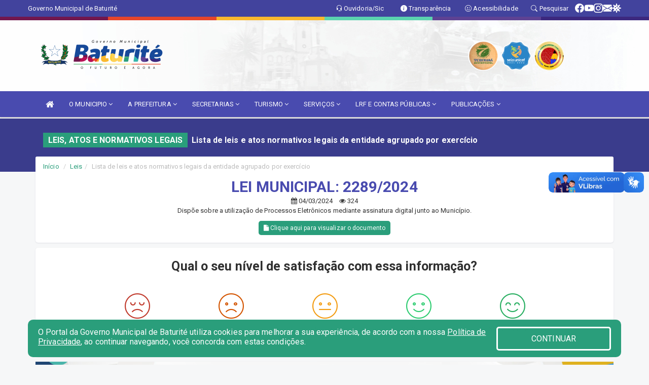

--- FILE ---
content_type: text/html; charset=utf-8
request_url: https://www.google.com/recaptcha/enterprise/anchor?ar=1&k=6Lfpno0rAAAAAKLuHiMwU8-MdXdGCKY9-FdmjwEF&co=aHR0cHM6Ly9iYXR1cml0ZS5jZS5nb3YuYnI6NDQz&hl=en&v=PoyoqOPhxBO7pBk68S4YbpHZ&size=normal&anchor-ms=20000&execute-ms=30000&cb=6utmllwtrf0y
body_size: 49142
content:
<!DOCTYPE HTML><html dir="ltr" lang="en"><head><meta http-equiv="Content-Type" content="text/html; charset=UTF-8">
<meta http-equiv="X-UA-Compatible" content="IE=edge">
<title>reCAPTCHA</title>
<style type="text/css">
/* cyrillic-ext */
@font-face {
  font-family: 'Roboto';
  font-style: normal;
  font-weight: 400;
  font-stretch: 100%;
  src: url(//fonts.gstatic.com/s/roboto/v48/KFO7CnqEu92Fr1ME7kSn66aGLdTylUAMa3GUBHMdazTgWw.woff2) format('woff2');
  unicode-range: U+0460-052F, U+1C80-1C8A, U+20B4, U+2DE0-2DFF, U+A640-A69F, U+FE2E-FE2F;
}
/* cyrillic */
@font-face {
  font-family: 'Roboto';
  font-style: normal;
  font-weight: 400;
  font-stretch: 100%;
  src: url(//fonts.gstatic.com/s/roboto/v48/KFO7CnqEu92Fr1ME7kSn66aGLdTylUAMa3iUBHMdazTgWw.woff2) format('woff2');
  unicode-range: U+0301, U+0400-045F, U+0490-0491, U+04B0-04B1, U+2116;
}
/* greek-ext */
@font-face {
  font-family: 'Roboto';
  font-style: normal;
  font-weight: 400;
  font-stretch: 100%;
  src: url(//fonts.gstatic.com/s/roboto/v48/KFO7CnqEu92Fr1ME7kSn66aGLdTylUAMa3CUBHMdazTgWw.woff2) format('woff2');
  unicode-range: U+1F00-1FFF;
}
/* greek */
@font-face {
  font-family: 'Roboto';
  font-style: normal;
  font-weight: 400;
  font-stretch: 100%;
  src: url(//fonts.gstatic.com/s/roboto/v48/KFO7CnqEu92Fr1ME7kSn66aGLdTylUAMa3-UBHMdazTgWw.woff2) format('woff2');
  unicode-range: U+0370-0377, U+037A-037F, U+0384-038A, U+038C, U+038E-03A1, U+03A3-03FF;
}
/* math */
@font-face {
  font-family: 'Roboto';
  font-style: normal;
  font-weight: 400;
  font-stretch: 100%;
  src: url(//fonts.gstatic.com/s/roboto/v48/KFO7CnqEu92Fr1ME7kSn66aGLdTylUAMawCUBHMdazTgWw.woff2) format('woff2');
  unicode-range: U+0302-0303, U+0305, U+0307-0308, U+0310, U+0312, U+0315, U+031A, U+0326-0327, U+032C, U+032F-0330, U+0332-0333, U+0338, U+033A, U+0346, U+034D, U+0391-03A1, U+03A3-03A9, U+03B1-03C9, U+03D1, U+03D5-03D6, U+03F0-03F1, U+03F4-03F5, U+2016-2017, U+2034-2038, U+203C, U+2040, U+2043, U+2047, U+2050, U+2057, U+205F, U+2070-2071, U+2074-208E, U+2090-209C, U+20D0-20DC, U+20E1, U+20E5-20EF, U+2100-2112, U+2114-2115, U+2117-2121, U+2123-214F, U+2190, U+2192, U+2194-21AE, U+21B0-21E5, U+21F1-21F2, U+21F4-2211, U+2213-2214, U+2216-22FF, U+2308-230B, U+2310, U+2319, U+231C-2321, U+2336-237A, U+237C, U+2395, U+239B-23B7, U+23D0, U+23DC-23E1, U+2474-2475, U+25AF, U+25B3, U+25B7, U+25BD, U+25C1, U+25CA, U+25CC, U+25FB, U+266D-266F, U+27C0-27FF, U+2900-2AFF, U+2B0E-2B11, U+2B30-2B4C, U+2BFE, U+3030, U+FF5B, U+FF5D, U+1D400-1D7FF, U+1EE00-1EEFF;
}
/* symbols */
@font-face {
  font-family: 'Roboto';
  font-style: normal;
  font-weight: 400;
  font-stretch: 100%;
  src: url(//fonts.gstatic.com/s/roboto/v48/KFO7CnqEu92Fr1ME7kSn66aGLdTylUAMaxKUBHMdazTgWw.woff2) format('woff2');
  unicode-range: U+0001-000C, U+000E-001F, U+007F-009F, U+20DD-20E0, U+20E2-20E4, U+2150-218F, U+2190, U+2192, U+2194-2199, U+21AF, U+21E6-21F0, U+21F3, U+2218-2219, U+2299, U+22C4-22C6, U+2300-243F, U+2440-244A, U+2460-24FF, U+25A0-27BF, U+2800-28FF, U+2921-2922, U+2981, U+29BF, U+29EB, U+2B00-2BFF, U+4DC0-4DFF, U+FFF9-FFFB, U+10140-1018E, U+10190-1019C, U+101A0, U+101D0-101FD, U+102E0-102FB, U+10E60-10E7E, U+1D2C0-1D2D3, U+1D2E0-1D37F, U+1F000-1F0FF, U+1F100-1F1AD, U+1F1E6-1F1FF, U+1F30D-1F30F, U+1F315, U+1F31C, U+1F31E, U+1F320-1F32C, U+1F336, U+1F378, U+1F37D, U+1F382, U+1F393-1F39F, U+1F3A7-1F3A8, U+1F3AC-1F3AF, U+1F3C2, U+1F3C4-1F3C6, U+1F3CA-1F3CE, U+1F3D4-1F3E0, U+1F3ED, U+1F3F1-1F3F3, U+1F3F5-1F3F7, U+1F408, U+1F415, U+1F41F, U+1F426, U+1F43F, U+1F441-1F442, U+1F444, U+1F446-1F449, U+1F44C-1F44E, U+1F453, U+1F46A, U+1F47D, U+1F4A3, U+1F4B0, U+1F4B3, U+1F4B9, U+1F4BB, U+1F4BF, U+1F4C8-1F4CB, U+1F4D6, U+1F4DA, U+1F4DF, U+1F4E3-1F4E6, U+1F4EA-1F4ED, U+1F4F7, U+1F4F9-1F4FB, U+1F4FD-1F4FE, U+1F503, U+1F507-1F50B, U+1F50D, U+1F512-1F513, U+1F53E-1F54A, U+1F54F-1F5FA, U+1F610, U+1F650-1F67F, U+1F687, U+1F68D, U+1F691, U+1F694, U+1F698, U+1F6AD, U+1F6B2, U+1F6B9-1F6BA, U+1F6BC, U+1F6C6-1F6CF, U+1F6D3-1F6D7, U+1F6E0-1F6EA, U+1F6F0-1F6F3, U+1F6F7-1F6FC, U+1F700-1F7FF, U+1F800-1F80B, U+1F810-1F847, U+1F850-1F859, U+1F860-1F887, U+1F890-1F8AD, U+1F8B0-1F8BB, U+1F8C0-1F8C1, U+1F900-1F90B, U+1F93B, U+1F946, U+1F984, U+1F996, U+1F9E9, U+1FA00-1FA6F, U+1FA70-1FA7C, U+1FA80-1FA89, U+1FA8F-1FAC6, U+1FACE-1FADC, U+1FADF-1FAE9, U+1FAF0-1FAF8, U+1FB00-1FBFF;
}
/* vietnamese */
@font-face {
  font-family: 'Roboto';
  font-style: normal;
  font-weight: 400;
  font-stretch: 100%;
  src: url(//fonts.gstatic.com/s/roboto/v48/KFO7CnqEu92Fr1ME7kSn66aGLdTylUAMa3OUBHMdazTgWw.woff2) format('woff2');
  unicode-range: U+0102-0103, U+0110-0111, U+0128-0129, U+0168-0169, U+01A0-01A1, U+01AF-01B0, U+0300-0301, U+0303-0304, U+0308-0309, U+0323, U+0329, U+1EA0-1EF9, U+20AB;
}
/* latin-ext */
@font-face {
  font-family: 'Roboto';
  font-style: normal;
  font-weight: 400;
  font-stretch: 100%;
  src: url(//fonts.gstatic.com/s/roboto/v48/KFO7CnqEu92Fr1ME7kSn66aGLdTylUAMa3KUBHMdazTgWw.woff2) format('woff2');
  unicode-range: U+0100-02BA, U+02BD-02C5, U+02C7-02CC, U+02CE-02D7, U+02DD-02FF, U+0304, U+0308, U+0329, U+1D00-1DBF, U+1E00-1E9F, U+1EF2-1EFF, U+2020, U+20A0-20AB, U+20AD-20C0, U+2113, U+2C60-2C7F, U+A720-A7FF;
}
/* latin */
@font-face {
  font-family: 'Roboto';
  font-style: normal;
  font-weight: 400;
  font-stretch: 100%;
  src: url(//fonts.gstatic.com/s/roboto/v48/KFO7CnqEu92Fr1ME7kSn66aGLdTylUAMa3yUBHMdazQ.woff2) format('woff2');
  unicode-range: U+0000-00FF, U+0131, U+0152-0153, U+02BB-02BC, U+02C6, U+02DA, U+02DC, U+0304, U+0308, U+0329, U+2000-206F, U+20AC, U+2122, U+2191, U+2193, U+2212, U+2215, U+FEFF, U+FFFD;
}
/* cyrillic-ext */
@font-face {
  font-family: 'Roboto';
  font-style: normal;
  font-weight: 500;
  font-stretch: 100%;
  src: url(//fonts.gstatic.com/s/roboto/v48/KFO7CnqEu92Fr1ME7kSn66aGLdTylUAMa3GUBHMdazTgWw.woff2) format('woff2');
  unicode-range: U+0460-052F, U+1C80-1C8A, U+20B4, U+2DE0-2DFF, U+A640-A69F, U+FE2E-FE2F;
}
/* cyrillic */
@font-face {
  font-family: 'Roboto';
  font-style: normal;
  font-weight: 500;
  font-stretch: 100%;
  src: url(//fonts.gstatic.com/s/roboto/v48/KFO7CnqEu92Fr1ME7kSn66aGLdTylUAMa3iUBHMdazTgWw.woff2) format('woff2');
  unicode-range: U+0301, U+0400-045F, U+0490-0491, U+04B0-04B1, U+2116;
}
/* greek-ext */
@font-face {
  font-family: 'Roboto';
  font-style: normal;
  font-weight: 500;
  font-stretch: 100%;
  src: url(//fonts.gstatic.com/s/roboto/v48/KFO7CnqEu92Fr1ME7kSn66aGLdTylUAMa3CUBHMdazTgWw.woff2) format('woff2');
  unicode-range: U+1F00-1FFF;
}
/* greek */
@font-face {
  font-family: 'Roboto';
  font-style: normal;
  font-weight: 500;
  font-stretch: 100%;
  src: url(//fonts.gstatic.com/s/roboto/v48/KFO7CnqEu92Fr1ME7kSn66aGLdTylUAMa3-UBHMdazTgWw.woff2) format('woff2');
  unicode-range: U+0370-0377, U+037A-037F, U+0384-038A, U+038C, U+038E-03A1, U+03A3-03FF;
}
/* math */
@font-face {
  font-family: 'Roboto';
  font-style: normal;
  font-weight: 500;
  font-stretch: 100%;
  src: url(//fonts.gstatic.com/s/roboto/v48/KFO7CnqEu92Fr1ME7kSn66aGLdTylUAMawCUBHMdazTgWw.woff2) format('woff2');
  unicode-range: U+0302-0303, U+0305, U+0307-0308, U+0310, U+0312, U+0315, U+031A, U+0326-0327, U+032C, U+032F-0330, U+0332-0333, U+0338, U+033A, U+0346, U+034D, U+0391-03A1, U+03A3-03A9, U+03B1-03C9, U+03D1, U+03D5-03D6, U+03F0-03F1, U+03F4-03F5, U+2016-2017, U+2034-2038, U+203C, U+2040, U+2043, U+2047, U+2050, U+2057, U+205F, U+2070-2071, U+2074-208E, U+2090-209C, U+20D0-20DC, U+20E1, U+20E5-20EF, U+2100-2112, U+2114-2115, U+2117-2121, U+2123-214F, U+2190, U+2192, U+2194-21AE, U+21B0-21E5, U+21F1-21F2, U+21F4-2211, U+2213-2214, U+2216-22FF, U+2308-230B, U+2310, U+2319, U+231C-2321, U+2336-237A, U+237C, U+2395, U+239B-23B7, U+23D0, U+23DC-23E1, U+2474-2475, U+25AF, U+25B3, U+25B7, U+25BD, U+25C1, U+25CA, U+25CC, U+25FB, U+266D-266F, U+27C0-27FF, U+2900-2AFF, U+2B0E-2B11, U+2B30-2B4C, U+2BFE, U+3030, U+FF5B, U+FF5D, U+1D400-1D7FF, U+1EE00-1EEFF;
}
/* symbols */
@font-face {
  font-family: 'Roboto';
  font-style: normal;
  font-weight: 500;
  font-stretch: 100%;
  src: url(//fonts.gstatic.com/s/roboto/v48/KFO7CnqEu92Fr1ME7kSn66aGLdTylUAMaxKUBHMdazTgWw.woff2) format('woff2');
  unicode-range: U+0001-000C, U+000E-001F, U+007F-009F, U+20DD-20E0, U+20E2-20E4, U+2150-218F, U+2190, U+2192, U+2194-2199, U+21AF, U+21E6-21F0, U+21F3, U+2218-2219, U+2299, U+22C4-22C6, U+2300-243F, U+2440-244A, U+2460-24FF, U+25A0-27BF, U+2800-28FF, U+2921-2922, U+2981, U+29BF, U+29EB, U+2B00-2BFF, U+4DC0-4DFF, U+FFF9-FFFB, U+10140-1018E, U+10190-1019C, U+101A0, U+101D0-101FD, U+102E0-102FB, U+10E60-10E7E, U+1D2C0-1D2D3, U+1D2E0-1D37F, U+1F000-1F0FF, U+1F100-1F1AD, U+1F1E6-1F1FF, U+1F30D-1F30F, U+1F315, U+1F31C, U+1F31E, U+1F320-1F32C, U+1F336, U+1F378, U+1F37D, U+1F382, U+1F393-1F39F, U+1F3A7-1F3A8, U+1F3AC-1F3AF, U+1F3C2, U+1F3C4-1F3C6, U+1F3CA-1F3CE, U+1F3D4-1F3E0, U+1F3ED, U+1F3F1-1F3F3, U+1F3F5-1F3F7, U+1F408, U+1F415, U+1F41F, U+1F426, U+1F43F, U+1F441-1F442, U+1F444, U+1F446-1F449, U+1F44C-1F44E, U+1F453, U+1F46A, U+1F47D, U+1F4A3, U+1F4B0, U+1F4B3, U+1F4B9, U+1F4BB, U+1F4BF, U+1F4C8-1F4CB, U+1F4D6, U+1F4DA, U+1F4DF, U+1F4E3-1F4E6, U+1F4EA-1F4ED, U+1F4F7, U+1F4F9-1F4FB, U+1F4FD-1F4FE, U+1F503, U+1F507-1F50B, U+1F50D, U+1F512-1F513, U+1F53E-1F54A, U+1F54F-1F5FA, U+1F610, U+1F650-1F67F, U+1F687, U+1F68D, U+1F691, U+1F694, U+1F698, U+1F6AD, U+1F6B2, U+1F6B9-1F6BA, U+1F6BC, U+1F6C6-1F6CF, U+1F6D3-1F6D7, U+1F6E0-1F6EA, U+1F6F0-1F6F3, U+1F6F7-1F6FC, U+1F700-1F7FF, U+1F800-1F80B, U+1F810-1F847, U+1F850-1F859, U+1F860-1F887, U+1F890-1F8AD, U+1F8B0-1F8BB, U+1F8C0-1F8C1, U+1F900-1F90B, U+1F93B, U+1F946, U+1F984, U+1F996, U+1F9E9, U+1FA00-1FA6F, U+1FA70-1FA7C, U+1FA80-1FA89, U+1FA8F-1FAC6, U+1FACE-1FADC, U+1FADF-1FAE9, U+1FAF0-1FAF8, U+1FB00-1FBFF;
}
/* vietnamese */
@font-face {
  font-family: 'Roboto';
  font-style: normal;
  font-weight: 500;
  font-stretch: 100%;
  src: url(//fonts.gstatic.com/s/roboto/v48/KFO7CnqEu92Fr1ME7kSn66aGLdTylUAMa3OUBHMdazTgWw.woff2) format('woff2');
  unicode-range: U+0102-0103, U+0110-0111, U+0128-0129, U+0168-0169, U+01A0-01A1, U+01AF-01B0, U+0300-0301, U+0303-0304, U+0308-0309, U+0323, U+0329, U+1EA0-1EF9, U+20AB;
}
/* latin-ext */
@font-face {
  font-family: 'Roboto';
  font-style: normal;
  font-weight: 500;
  font-stretch: 100%;
  src: url(//fonts.gstatic.com/s/roboto/v48/KFO7CnqEu92Fr1ME7kSn66aGLdTylUAMa3KUBHMdazTgWw.woff2) format('woff2');
  unicode-range: U+0100-02BA, U+02BD-02C5, U+02C7-02CC, U+02CE-02D7, U+02DD-02FF, U+0304, U+0308, U+0329, U+1D00-1DBF, U+1E00-1E9F, U+1EF2-1EFF, U+2020, U+20A0-20AB, U+20AD-20C0, U+2113, U+2C60-2C7F, U+A720-A7FF;
}
/* latin */
@font-face {
  font-family: 'Roboto';
  font-style: normal;
  font-weight: 500;
  font-stretch: 100%;
  src: url(//fonts.gstatic.com/s/roboto/v48/KFO7CnqEu92Fr1ME7kSn66aGLdTylUAMa3yUBHMdazQ.woff2) format('woff2');
  unicode-range: U+0000-00FF, U+0131, U+0152-0153, U+02BB-02BC, U+02C6, U+02DA, U+02DC, U+0304, U+0308, U+0329, U+2000-206F, U+20AC, U+2122, U+2191, U+2193, U+2212, U+2215, U+FEFF, U+FFFD;
}
/* cyrillic-ext */
@font-face {
  font-family: 'Roboto';
  font-style: normal;
  font-weight: 900;
  font-stretch: 100%;
  src: url(//fonts.gstatic.com/s/roboto/v48/KFO7CnqEu92Fr1ME7kSn66aGLdTylUAMa3GUBHMdazTgWw.woff2) format('woff2');
  unicode-range: U+0460-052F, U+1C80-1C8A, U+20B4, U+2DE0-2DFF, U+A640-A69F, U+FE2E-FE2F;
}
/* cyrillic */
@font-face {
  font-family: 'Roboto';
  font-style: normal;
  font-weight: 900;
  font-stretch: 100%;
  src: url(//fonts.gstatic.com/s/roboto/v48/KFO7CnqEu92Fr1ME7kSn66aGLdTylUAMa3iUBHMdazTgWw.woff2) format('woff2');
  unicode-range: U+0301, U+0400-045F, U+0490-0491, U+04B0-04B1, U+2116;
}
/* greek-ext */
@font-face {
  font-family: 'Roboto';
  font-style: normal;
  font-weight: 900;
  font-stretch: 100%;
  src: url(//fonts.gstatic.com/s/roboto/v48/KFO7CnqEu92Fr1ME7kSn66aGLdTylUAMa3CUBHMdazTgWw.woff2) format('woff2');
  unicode-range: U+1F00-1FFF;
}
/* greek */
@font-face {
  font-family: 'Roboto';
  font-style: normal;
  font-weight: 900;
  font-stretch: 100%;
  src: url(//fonts.gstatic.com/s/roboto/v48/KFO7CnqEu92Fr1ME7kSn66aGLdTylUAMa3-UBHMdazTgWw.woff2) format('woff2');
  unicode-range: U+0370-0377, U+037A-037F, U+0384-038A, U+038C, U+038E-03A1, U+03A3-03FF;
}
/* math */
@font-face {
  font-family: 'Roboto';
  font-style: normal;
  font-weight: 900;
  font-stretch: 100%;
  src: url(//fonts.gstatic.com/s/roboto/v48/KFO7CnqEu92Fr1ME7kSn66aGLdTylUAMawCUBHMdazTgWw.woff2) format('woff2');
  unicode-range: U+0302-0303, U+0305, U+0307-0308, U+0310, U+0312, U+0315, U+031A, U+0326-0327, U+032C, U+032F-0330, U+0332-0333, U+0338, U+033A, U+0346, U+034D, U+0391-03A1, U+03A3-03A9, U+03B1-03C9, U+03D1, U+03D5-03D6, U+03F0-03F1, U+03F4-03F5, U+2016-2017, U+2034-2038, U+203C, U+2040, U+2043, U+2047, U+2050, U+2057, U+205F, U+2070-2071, U+2074-208E, U+2090-209C, U+20D0-20DC, U+20E1, U+20E5-20EF, U+2100-2112, U+2114-2115, U+2117-2121, U+2123-214F, U+2190, U+2192, U+2194-21AE, U+21B0-21E5, U+21F1-21F2, U+21F4-2211, U+2213-2214, U+2216-22FF, U+2308-230B, U+2310, U+2319, U+231C-2321, U+2336-237A, U+237C, U+2395, U+239B-23B7, U+23D0, U+23DC-23E1, U+2474-2475, U+25AF, U+25B3, U+25B7, U+25BD, U+25C1, U+25CA, U+25CC, U+25FB, U+266D-266F, U+27C0-27FF, U+2900-2AFF, U+2B0E-2B11, U+2B30-2B4C, U+2BFE, U+3030, U+FF5B, U+FF5D, U+1D400-1D7FF, U+1EE00-1EEFF;
}
/* symbols */
@font-face {
  font-family: 'Roboto';
  font-style: normal;
  font-weight: 900;
  font-stretch: 100%;
  src: url(//fonts.gstatic.com/s/roboto/v48/KFO7CnqEu92Fr1ME7kSn66aGLdTylUAMaxKUBHMdazTgWw.woff2) format('woff2');
  unicode-range: U+0001-000C, U+000E-001F, U+007F-009F, U+20DD-20E0, U+20E2-20E4, U+2150-218F, U+2190, U+2192, U+2194-2199, U+21AF, U+21E6-21F0, U+21F3, U+2218-2219, U+2299, U+22C4-22C6, U+2300-243F, U+2440-244A, U+2460-24FF, U+25A0-27BF, U+2800-28FF, U+2921-2922, U+2981, U+29BF, U+29EB, U+2B00-2BFF, U+4DC0-4DFF, U+FFF9-FFFB, U+10140-1018E, U+10190-1019C, U+101A0, U+101D0-101FD, U+102E0-102FB, U+10E60-10E7E, U+1D2C0-1D2D3, U+1D2E0-1D37F, U+1F000-1F0FF, U+1F100-1F1AD, U+1F1E6-1F1FF, U+1F30D-1F30F, U+1F315, U+1F31C, U+1F31E, U+1F320-1F32C, U+1F336, U+1F378, U+1F37D, U+1F382, U+1F393-1F39F, U+1F3A7-1F3A8, U+1F3AC-1F3AF, U+1F3C2, U+1F3C4-1F3C6, U+1F3CA-1F3CE, U+1F3D4-1F3E0, U+1F3ED, U+1F3F1-1F3F3, U+1F3F5-1F3F7, U+1F408, U+1F415, U+1F41F, U+1F426, U+1F43F, U+1F441-1F442, U+1F444, U+1F446-1F449, U+1F44C-1F44E, U+1F453, U+1F46A, U+1F47D, U+1F4A3, U+1F4B0, U+1F4B3, U+1F4B9, U+1F4BB, U+1F4BF, U+1F4C8-1F4CB, U+1F4D6, U+1F4DA, U+1F4DF, U+1F4E3-1F4E6, U+1F4EA-1F4ED, U+1F4F7, U+1F4F9-1F4FB, U+1F4FD-1F4FE, U+1F503, U+1F507-1F50B, U+1F50D, U+1F512-1F513, U+1F53E-1F54A, U+1F54F-1F5FA, U+1F610, U+1F650-1F67F, U+1F687, U+1F68D, U+1F691, U+1F694, U+1F698, U+1F6AD, U+1F6B2, U+1F6B9-1F6BA, U+1F6BC, U+1F6C6-1F6CF, U+1F6D3-1F6D7, U+1F6E0-1F6EA, U+1F6F0-1F6F3, U+1F6F7-1F6FC, U+1F700-1F7FF, U+1F800-1F80B, U+1F810-1F847, U+1F850-1F859, U+1F860-1F887, U+1F890-1F8AD, U+1F8B0-1F8BB, U+1F8C0-1F8C1, U+1F900-1F90B, U+1F93B, U+1F946, U+1F984, U+1F996, U+1F9E9, U+1FA00-1FA6F, U+1FA70-1FA7C, U+1FA80-1FA89, U+1FA8F-1FAC6, U+1FACE-1FADC, U+1FADF-1FAE9, U+1FAF0-1FAF8, U+1FB00-1FBFF;
}
/* vietnamese */
@font-face {
  font-family: 'Roboto';
  font-style: normal;
  font-weight: 900;
  font-stretch: 100%;
  src: url(//fonts.gstatic.com/s/roboto/v48/KFO7CnqEu92Fr1ME7kSn66aGLdTylUAMa3OUBHMdazTgWw.woff2) format('woff2');
  unicode-range: U+0102-0103, U+0110-0111, U+0128-0129, U+0168-0169, U+01A0-01A1, U+01AF-01B0, U+0300-0301, U+0303-0304, U+0308-0309, U+0323, U+0329, U+1EA0-1EF9, U+20AB;
}
/* latin-ext */
@font-face {
  font-family: 'Roboto';
  font-style: normal;
  font-weight: 900;
  font-stretch: 100%;
  src: url(//fonts.gstatic.com/s/roboto/v48/KFO7CnqEu92Fr1ME7kSn66aGLdTylUAMa3KUBHMdazTgWw.woff2) format('woff2');
  unicode-range: U+0100-02BA, U+02BD-02C5, U+02C7-02CC, U+02CE-02D7, U+02DD-02FF, U+0304, U+0308, U+0329, U+1D00-1DBF, U+1E00-1E9F, U+1EF2-1EFF, U+2020, U+20A0-20AB, U+20AD-20C0, U+2113, U+2C60-2C7F, U+A720-A7FF;
}
/* latin */
@font-face {
  font-family: 'Roboto';
  font-style: normal;
  font-weight: 900;
  font-stretch: 100%;
  src: url(//fonts.gstatic.com/s/roboto/v48/KFO7CnqEu92Fr1ME7kSn66aGLdTylUAMa3yUBHMdazQ.woff2) format('woff2');
  unicode-range: U+0000-00FF, U+0131, U+0152-0153, U+02BB-02BC, U+02C6, U+02DA, U+02DC, U+0304, U+0308, U+0329, U+2000-206F, U+20AC, U+2122, U+2191, U+2193, U+2212, U+2215, U+FEFF, U+FFFD;
}

</style>
<link rel="stylesheet" type="text/css" href="https://www.gstatic.com/recaptcha/releases/PoyoqOPhxBO7pBk68S4YbpHZ/styles__ltr.css">
<script nonce="mbndNYl4nffVLmBUtI07gw" type="text/javascript">window['__recaptcha_api'] = 'https://www.google.com/recaptcha/enterprise/';</script>
<script type="text/javascript" src="https://www.gstatic.com/recaptcha/releases/PoyoqOPhxBO7pBk68S4YbpHZ/recaptcha__en.js" nonce="mbndNYl4nffVLmBUtI07gw">
      
    </script></head>
<body><div id="rc-anchor-alert" class="rc-anchor-alert"></div>
<input type="hidden" id="recaptcha-token" value="[base64]">
<script type="text/javascript" nonce="mbndNYl4nffVLmBUtI07gw">
      recaptcha.anchor.Main.init("[\x22ainput\x22,[\x22bgdata\x22,\x22\x22,\[base64]/[base64]/[base64]/[base64]/[base64]/UltsKytdPUU6KEU8MjA0OD9SW2wrK109RT4+NnwxOTI6KChFJjY0NTEyKT09NTUyOTYmJk0rMTxjLmxlbmd0aCYmKGMuY2hhckNvZGVBdChNKzEpJjY0NTEyKT09NTYzMjA/[base64]/[base64]/[base64]/[base64]/[base64]/[base64]/[base64]\x22,\[base64]\\u003d\\u003d\x22,\x22ajTCkMOBwo3DrEXDnsKHwrJEw7rDrcOOKcKCw546w5PDucOpUsKrAcK8w6/[base64]/[base64]/Dtj0Xw5Ykw55HwqnCkhs0w54OwqFdw6TCjsKuwpFdGypkIH0SP2TCt2vCisOEwqBew7BVBcO9wod/SBpIw4EKw6HDj8K2wpRZDmLDr8K9D8ObY8Kfw7DCmMO5OG/[base64]/DnsONw5fDgcKaQcOtFcO/w6lEwo0WHFJXa8O1K8OHwpsreU5sDHw/asKID2l0YAzDh8KDwqUawo4KBwfDvMOKdcOjFMKpw5/DgcKPHAh4w7TCuzlGwo1PAsKsTsKgwonCtmPCv8OWZ8K6wqF9TR/Ds8ONw5x/w4Ehw7DCgsObcMKNcCVrUsK9w6fCtcOXwrYSecOHw7vCm8KWfkBJVcKww78Vwpszd8Orw6w4w5E6ecOww50NwqtbE8OLwp8bw4PDvBfDiUbCtsKjw4YHwrTDqRzDilpIT8Kqw79kwqnCsMK6w5TCqX3Dg8K8w4tlShzCncOZw7TCjUPDicO0wo/[base64]/CvGpBIcOQwqAMw65TwqxIwovCnsKZw7ZTCGUiKcKWw7pRXcKvV8O6IwvDk1QAw73CtXzDn8K4U0jCrsONwqjCkHYHwojCicOAWcOXwqLDuGtWDRfChcKgw6rCkcKfFAcObz82bsK4w6jCo8KQw7HCtlrDkADDqMK+w6PDmHhnW8KCZsOgbWcLSsOgwpAKwqojel/Dh8OsYxB2LMKTwpDCkShRw6hjL3s9WHbCmUrCtcKIw7vDg8OBGCfDosKJw4jDr8KsPjNpB3/CmcOzPnHCnA0Mwqdxw6xCP1bDucOFwp8KF3A7AcKpw4FeDcKxw4R8IGliIxHDmFgJbcOqwrRSwpPConvCoMOSwp97RMO8YGdXEFE/w7nDocORQ8Kpw7LDgjdwfW7CgzZawr10w5fCrUJDFDQ0wp7Ctgs4e3ARCsOgWcOXwoo1worDsljDukBhwq/Dh3ELwpPCnUU0CsONwrN+w5TDjcOSw6DCscKWccOWw7XDlj0vw4VQw7RqAMKqOcKewoccQsOvwoIlw5A9HMONwpIMAi3Cl8O+wrAiwpgSQ8K2LcO8w6vClcOUbQ5ibg/Csh/CqwLClsK5fsOBw4jCqsKbNBADWTPCkQYUJxl4dsK4w7Atw7AbUHQ4GsONwp0cScO1w4xEfsOawoMsw5HCtXzCpgBvSMK5wqbClcOjw73DmcKzwrrDicKdw5DCm8KBw49rw45KIMOtN8Kfw4lHw7jCuhhXKEQYKsO5Lx13YsKWDiDDqWc6fX0Xwq7CkcOIw7/[base64]/DgsOsWkBdRwB1wrFzw6VrFMKCfMKQZQUtPzLDmsKjVC58wqEhw6VOEsOnbXEZwr/Dlghlw47CkHpQwpHCq8KWaxIDXlAeKSEfwprDpsOCwqNAwr7DtU3Dm8KuFMOAL1/[base64]/DlGjDvh3Ds8OmeENScsKUPcKKD3MmJwcKw69JTV/CmVJdLFFgGcO0cybCjcOAwrnDjAgVFcKXazrCpRbDtMKzImR9wodoK13CqGE/[base64]/DlAfCkcK6Xl3DlMOweMOTw6xmUBAcaw3CpcOnYSrDmGtmI3F8J0jDv2/Dk8OyF8KmfsOQCFfCoGvCiAPDlQgcwq51GsOQXsOaw6/DjUkPFFTCrcK9awkEwrgtwr0iw4RjcHMlw688MWjDpS/[base64]/[base64]/Kn3DgUjCm8OGwrPDncOjBiPCqcOiRMOmwqPDomHDucKwQsKeOHFZdy8QEMKYwovCsFTCpsODU8Ohw4LChxzCl8OUwo4Zwooow6A0JcKOLX3Cs8Ksw7/Dk8O0w7cHw4cHIBrColw4WMKNw4/CrH/DnsOodcO5ZcKhw7tnwqfDuSPDixJ6UMKvTcOnIk17FMOqIsOjwrJJacOLZk3CkcKVw6PDh8ONTkHDghIGccKcc0DDn8OMw5Ixw7ViOAMmRMK4PcKQw6fCucOvwrPCksOjw5nDk3rDqMOjw7VcHxzCpE7CusKbdcOJw7/DjkpIw7PDthMIwrrDh1HDoBN+AcOjwoJcw5tUw57DpcKow7/Ck0tWYgvDh8OmR2dCcMOBwrBkFGDDicOxwoTClzNzw4cKeX8DwpQtw4bCh8Krw6wZwqzCg8K0woIrwqNmwrBaLU/[base64]/CsgcQw7rClwLDpQVswq0CQzg2w4IDwoBBGyXDqlQ6JsKZw6ojwonDicKWJMOHZcKww6TDlcO/XGA0w5fDjMKxwpEzw4TCtHXCt8O2w5JdwrNGw43DjMKMw6Jlf0TDuA4dwo8jw4nDpsOcwr00OFpKwo1Kw63DpAnCh8O9w78qwqlzwpgDcsOxwpTCtlhKwq0lNkkQw4jDvQnClFUqwrgBw63Cin/[base64]/DkUrCj8OjwrlIw7FrwozCqVRNImZGw4BRehzCvSU9ExzCrRbDsXFlFkMDHGDCk8OACsO5S8Okw4XCiR7DicKvH8OKw4FydcOgYnDCvMK7ZlRgLsOOVkrDpMO+dRfCocKAw5zDrcOWKsK6McKtQHpoMjrDucKKP1nCosK/w7jCmMOcTznCqwMNVsKvYkPDpMOVw6wTcsKKw75ZE8KHQsKyw6vDmsK9wq7Ct8Kiw41Wc8KkwrE8NxovwpvCt8OBLRJNRxZQwokdwphafMKSJcK9wox7K8K0w7Arw5ogw5PDomEsw75qw61MJTA/[base64]/DisOqwoXDmVDDuBEswrpEYcKGw6DCnMKawoTCq0YRwqZmasK1woPDh8K6bnYmw4MqBMKoJcKww5AddBzDk0Adw77DicKGe1AIcXHCiMKpC8OOwo/DpMK5OsODw4wqO8K2SzfDr3jDucKUScObw5rCg8KFwpo2TDoFw4NwdTzDpsKpw7ohCTbDvhrCssK6wpBtBjQDw7vCggE4wqFkBTPChsOlw4vCg0tpw4R/woPCgCbDqQ9OwqfDnSzDvcKiwqE/QMKtw7nDgknCgHnDqcK/wrAzWmgdw5AawrITe8O9AMOfwr/CtibCkH3CgMKvWiZiW8KvwqnCrsO8wo3CuMKnChkLZTbDtyvDsMKfTW0BX8Owe8Ohw77ClcOWLMK8w40WXcOMwq1YHcOsw7nDiVpJw5DDrMK/VsO/w7wrwpV6w5HCvsOIScKdw5Ffw5LDvMKJDl/[base64]/Li7CsMKJGHdfwoExesOvw4Y6worCqwbCi1vChATCncONFsKLw6bDiyrDo8OSwpDDs3tTD8K0HsO8w5nDkUPDmsKlR8K/wobCvsKdDAZsw4nCpSTDgjbCqzdQXcKhXU1fA8K+w7LCo8KrR0fCuQPDixrCrMK+w758wpw9YMKCw6/Ds8OLw6h/woFrGMOqK0VVwqIsd2bCmcOYSMOGw7TCkX8OFi3DojDDh8OPw7DCvcOLwq/DkW0Ow4HDlFjCr8OSw74ewojCvwZGdsOFFsK+w4XCnsOmay/CtWkHw5bDoMKXwrAfwp/CkWzDk8KmQTAtLAwZeTsjB8KJw5fCsX1ta8O8wpdpB8OHd1DCgsKbwpnCiMO9w6lOLX08CUIyUTM7fcOIw6cLVinCiMOnC8OQw74HIArDtiPClAbDhcKWwoDDgVFAdl4bw7tnKirDsVx8wpsCB8Kswq3DvW3CpMOhw41OwqPDs8KHdMKrbWnDksO+w5/Dp8OCVMO2w5/[base64]/DksKPbQdTw40pw7UeVMOFW8KqFzBxJS3CmiXCkBPCk0bDqnnClcKwwqFzw6TDvcKZPw/DrhLCtsODOjLCjBnDvsKdw4lAJsKfWhI/[base64]/DhXxCGsOfw7VGPcOxw7wSw7UsS8OUw7ZwIEU/wqZ4RsKiw5p/wovCjcKuGXrCs8KmfyMlw4c8w458XSDCssOMbW7DlRdPJjUze1Igwo12TCXDtwrCqcKwDCpKV8KiZcK8wrRZQQTDrFHCrTgfwqkuUFDDtMO5wrnDmB3Du8OVR8Ogw4E/PmtWOD3DjCJQwpPCv8OLQRfDs8KhPiRUP8OSw53DpsKhw4nCqjvCg8OjFXrCqMKlw4QWwq3Cpw/CjcKdD8Ojw4VlI1EXw5bDhjgUMATDsCRmRzhUwr0MwrTDvsKAw7IWNWBgKzF5wrLDj0DDs3xwLcOMKyLDmsKqZQLDl0LDpsKpQxtaWsK6w5zDjHUxw7LCkMOIdsOXw5nCvsOjw7hjwqLDjMKiBhzDoEMYwpXDisODw4AEI1/DgsOWVcOEw7hAMMKLw6PCssOLw4LDtcOyGMOYwrrDj8KAbV8oSQwWG24Uwp0eSAJtXn8tBsKHE8ObSFrDscOGExgTw7LDkj3Dr8KxX8OtUMO7wq/[base64]/fFN5BTYcw5QcBQTCicOLfMORwpPDuibDh8O8LsOGfX55wonDl8K4Th9LwpQ1csOfw43Cnw/DmsKoSBLDjcK1w7jDrcOxw7EOwofDgsOof2wpw67CvkbCuVzCiU0FRzo2UCEPwqfCk8OBwqgJw4LCgcKSQXvDj8K6aBTCs1DDqBbDmxhSwqcewrbCthhHwoDCtzhmF1XCrgocWQ/DmA8mw6zCkcOpEcKXwqbCkcKnPMKeCcKjw4ZHw6pIwqnCjj7Cgwc7wpfCkE1rw63CsmzDpcOPOsOxRlJ0F8OGHyIKwq/Cl8OWw797acKuVkDCuRHDsjnCucK/CCx4U8Ogw6XCpl7CtsO3w7DDiEJ7UX3ClcO+w67ClcKuwpnCpxVjwobDlMOwwp50w7oowp86FUwAw7XDjsKPHznCtcOgaArDjFnDv8OqOU5OwrEHwpphw45lw4nDgzMHw4MnIMOyw68ywrrDpAEgZcKGw6HDlcO+EcKybwJxKEI/dnPCmsOlT8KqHsOKw7xyYcOmPsKoRcKkIMOQwrnDpD7CnCt6V1vCr8KicWrDj8Osw5nChMO5bQrDmsKzWHVbVHvDuWhLwobCg8Kyd8O4bMOFwrPDiw3DnWZhw6LCucKvPRfDrB0GZwTCmWI2UxkSHSvDhE5Bw4NNwotaZTtnwqN3bsKDesKOK8Ofwr/[base64]/w5HCvQRSw4suw4Few5gzwokafsKyHXEHwqcmwoRpFCTCrsO0w7TCnScaw6VsXMOjw4zCo8KPDT1Uw5zCnEDDigzDkMKyaTQUwrnCoUROw7jCpy9NQQjDmcOFwoFRwr/CjMOSwpYNwo0BRMO5w7zCl0DCvMOXwr7CvMOZwqVLw4EqPD3DkD1RwpYkw703AwrCvw4uR8ObFRA4ETzChsKAwoXDqiLClsOzw5cHP8KUI8O/woM1w77DrMK8QMKxw74cw7EQw7VHUnjCvSpiwr9Tw7R1w6nCqcOgEcOtw4LClBY4wrMIUsOfHwjCoU8Vw743KxhPw4nDtQB3UsKUNcKIZcKEUsKTbmvDtQLDpMOjNcKyCDPCtUrDt8K/OsOFw5lpAsKxCMONwoTCvMK6wpNMfsOCwqbCvgHCtsOkw7rDn8OsKhA8OCLDlULDjQMhKMKmNyPDqsKDw7EwZC0kw4TDu8O1RGnCimwBwrbCjQ5hKcKpT8OBwpMXwq4MUFUHwofCvTLDnsKbBTcvfwEGJ2/[base64]/[base64]/[base64]/[base64]/wrDDp8O/woUTwoJAO8Ocw43DrMOnYMK8CMOVw6jCpcOcAQ7ClRjDum/[base64]/DjsOOEsOpOhwcwoxDwpfCuAzDmEUfQsKYN2XCi0pfw786MW3DjxzChlrCp1rDsMO6w5TDi8K3wo/CvTvDsnPDhMKRwphhO8K6w78cw7bCuWtxwoRaKR3DknzDpsKmwokqBmbCgSfDucOAVEbDmHoCIXM8wocKI8KWw6XCrMOAfcKHExhKYyARwq5Iw5DCl8OOCn5SdsKYw6Yjw695ZklRGH/Dk8KuUQE/bQXChMOHw57DmlnCiMOZYRMBHlLDg8OdMkXCp8O6w5HCjx7DqzFzdsKswpgow4PDmxF7wrfDl1s3J8O/w5lnw6tmw6x9ScKrY8KcDMOoZMK7wr8lwrw3w5RTdMOTBcOLFcOnw7vCk8KXwr3DsEdmwr7DkmkZXMO2R8KHOMKHCcOwVjxzesOnw7TDo8Obw4LCt8K1a1pyUsK/AE5rwofDpsOxwpzCjMK+N8OoFwNzfAsqeGpST8KdeMKZwp3CmsOWwqgSw5LDq8OIw7NATsKLRMOydsOXw7Ykw7zCisO5wqXDl8OZwr8OBUXDuU7Cn8O0CnLDpsKgwojDvSTDlxfDgMKsw5skL8O5ZMKiw5HDhTvCshBnwo7CgsKXQMOzw4DDtcKFw7p9KsObw7/DlsO3BMOywrBrbMK/UADDvMKqw5HDhSIdw7jDjsOXZ0DDqnTDvcKXw5xtw4UgKMKMw5FhcsOSeRDDmsK/MT3Ci0XCmy5yaMO8SEfCk1zCry3CmHzChHPDl2QKEcKsQsKFw53Dt8KTwprDjCnDr2PCm1DCv8KVw4leMj7DjRbDmAzDrMKuNcOzw6dbwqktesK3d3Rvw69zfGMNworCqsO4DcKMMQbDqVjDtMO+wpTCinVzwpHCqSnCrE4HR1bDrzl/WQnDm8K1FsODw6tJw6o/[base64]/CrMKyL8KXTMO/[base64]/[base64]/[base64]/CpRpSAldzWiHDmm9aw5zDrAxGwplMBwfCh8K6w4zDhMOjQ1XCowvClsKLEcKvO2kJwrTDm8OXwoPCqywGAsOoCMOvwpvClHXCozvDtjDCuD3Ckx5BDsKjbHp1PwQewrBed8Oww4c+V8KPXQkkWnTDnELCpMKzMwvClDIcIcKbL3LDp8OhN2/Dp8OxdcOebigTw6fDh8KjQS/DpMOFcEHDtFo7woVrwpVuwpskwqEBwpdhQ1HDp3/DiMO+Bzs0BQLCtsKcwq4xOX/Dt8O8LiHCiizDl8K2CMKkLsKqH8Kaw4sOwpjCoETDiC/[base64]/CvwvCqX3Dolc+Ezd0wojDuUocPmPDkG3DncOEaztdw6hhTis6bcOYYMOBOUXCm3HDkcO6w4IswoJWVXZ2w6oWw6XCuA/CkUEDOcOCfyIdwpdlPcKcEsKjwrTCrRcSw65Xw4PCrhXCiijDh8K/[base64]/DlArDoMOdXMOMG2jCpcOKWyPCr8KOw41CwonDhMOVwplSLWXDi8ObVQEQwoPCiDJkw6zDqzJjaX8Ew4N/wqJqUcOrJ07CiU7DmMOIwpnCqlxuw7rDnMKGw7/[base64]/DuALDh8K/AMKHAVJUw4HDiMKDKsK+wpZhw7RFw5XCrWnCr20/[base64]/DlMK/[base64]/Cs8Opw5TDmAvDlMOww4nCoQgiLybCv8O+w6dEfsObw4NewqnCkS9Yw5N/ZntFFsOvwptbwozCucK1wpBGXsKIOsO3VsK5DEJqw6Yyw6zCv8Oqw7TCqUfChEJXZWJow7nCkx1IwrtVDcObw7BwUMO2bRhHbQQlTsKlwoHChDxXIcKXwohkS8ORHMKVw5TDnGc0w5rCncKAwodMw5xGUMO3w4LCtTLCr8KvwoLDvMOgVMK9egnDj1bCiHnDkMOYwq/CvcKjw5R4w7sww63DrEnCu8O3w7TCjlHDucO9OkE9w4Ukw4RyZ8K8wrgQXMKow4HDoRHDv1bDoDchw7BKwpHDghTDlMKXSMOVwrTCnsOSw6oNaSvDjBVawoZ0wpEAwqVOw7hvC8KCMT/[base64]/[base64]/[base64]/[base64]/wqvCnh3DoVnCk8KdWwfDj8KqJsOgw47DhMK9dsO4IsKrw485PEMhw6fDpWDCkMKVw67Clj/[base64]/wo9pw48rO8OJw57DhBMxwqsBL1nDqQTDn8OEw6cyOcODFsKZwowGOBXDvsKXwpnChMK6w4jCgMKcdRbCsMKDPcKLw4cJeFxgEQrCjMKMw5vDiMKAw4LCkTR/[base64]/wozDu8OEw58Kw4NjVcOww7lgHsO0bsO/[base64]/CmcKkfsOIL8OrXnNIw5gJHMOAwrBvw6DCj1XCvcKDY8KVwrrCm1fDkGXDpMKvPmJtwpIfczjCmn7DgxLCicOtFCZPwpPDu0HCncO6w7rDgcKPNHgHU8Okw4nCiRjDhMOWN2dSwqMJw5jDuADDkho/[base64]/CgBfDs3oawotyw6U6w7IxQ2jCtcKFe8O7w5zCmcOcwoERwoFVdQ4oAjMqcELCqgM0Y8OVw7rCtzA6FyrDtSwYasKAw4DDpMKlQcOkw64hw7YPwr3Co0Zgwo56GBNOdQBTPcO1VcOLwrBQwozDh8KXwrh/[base64]/DtQzCrAMFwoHDssKnwow3wpbCuyw/[base64]/Cpk8nSh5RWcKCc8OYw7gFBcOywpDCngxpw53Co8OVw57DpcKBwrjChcK6bMKCAsOIw6hqesKGw49PWcOWw6HCvcKmRcOqwpICAcOqwox/wrbCocKiKcOsJ3fDuz8tSMOYw6dKwrtdw510w5NywpnCoABZcMKpJcOfwqkLwpbDvMOzN8OPcijDmsOOw6LCnMKMwrEecMKEw7LCvCMuG8KfwpI4VWZobMOawo1iGglkwrEKwoBVwq/DicKFw6lZw4JTw4vDgw93S8K9w5DDjMKQw4zDtRrCmcKZNlMFw5o8NcKkw6xQM3bCjm3CoEotwqXDpQHDoXPDkMKGYMOcw6JXwqzCqQrCtjjDmMO/LCrDv8KzeMODw7/CmWopHCzCq8OXUAPCkzJywr3DncOoU2XDqsOYwoIFwosxBsK4DMKHIHHDgljCmT4tw7l1fWvChMK5w5fCg8OPwq/CgsODw500w7Fgw5/DoMKrwpnDn8Oywp8Yw5jCmBbCinN0w47Dr8Kiw7LDgsOpwp7DmcKxEUDCk8KoXEIILsKIJMKjDQ3CicKLw7Mdw6fCu8OMwqHDlxZbTsKWHMKlwpDCpsKjMSfDpBxZw4/DosK/wqrCnMKpwog5w7grwrTDhsOvw5zDj8KFH8KocT/Dt8K7B8KITmPDu8KhHHDCr8OBW0TDgsKlfMOIccOKwpgEw45JwqUvwq/CvGrDnsOqC8KXw5nCo1TDilsOVADCnVtNKm/Du2XCmEjDkG7DmsKFw7oyw7rCiMOLw5sfw4woAX9mwqx2McKoNcOAAcKvwrcaw4NCw7bCtAHDisKvE8KowqvCkMKAw7heSzPClDvCjMKtwrDDrzYMNhFawo5TL8KTw6Y4QcOwwr1Mw6BWVMO/NgtdwozDu8KhLsOxw4BJZVjCp1DCkADClFoveR/Chl7DhMOqb3ghwpB7w4jCjXtyGj8/R8OdPw3ClcKlP8OqwqM0XMOKw7Fww4fDnsO4wrwLw4oqw65dUcODw7Y+AmrDji5EwowUw4nCqMOgIy0vWsOpOwXDiy/Cmyk+ViwRwqUkwpzCrgPCvwzDk1suwrrCtjnCgE5Iwr5WwoTCjCPDg8Kaw4s4C2s6MMKAw4rCq8OJw7TDk8OfwpHCoD97esO+w6Jkw6bDh8KPBVBXwrLDkFMDYcKpw7LCocOOBcO+wrQ1MMOSEcO3ZWhbwpcBAsO8w4PDvgnCocOWXTQUSwEaw7LCvilUwq/DqC9VU8KawpR+T8Ouw5vDiErDtcOmwqvDrVlCKS3DmsKKO1nDu1lZJmfDicO5wpfDmMKxwqzCvW7CscKbLhTCp8KRwo9Kw5bDuXpww5oAG8O4JMK8wqnCv8K9VEU1w6XDvFUwfDwha8KEw7UQSMOTwqDDmk/Dr0svbsOoBUTCp8O3wrrCtcKCwrfDhhhCfwJ3YSJWAMO8w5gIQDrDvMODHMK/TRHCoTLCoRfCp8Oww6rCpAPDucK/[base64]/[base64]/[base64]/DrQvDtCpUJhHCuMO+wpAASS9Pw4jChEFXwp/CjcKvN8O5wqkOw5JpwrZUwrFXwpbDjWrCilLDjU/DswXCqklWMcOaD8KsflrCsh7DvhsuA8OIwqzCkMKCwqIQOsOJXcKSwqPCqsK1dXjDvMODw6MVw41Gw5zDrcK1bFHDl8K9NMOuw4DCvMKpwrtawrBtWgnDuMKaJk3CoDLDsmpudht0R8OhwrbCiEdia1PDscO+VsOnZMOOFQg3S0FtEQ/CiUnDhsK1w4nCpsOLwrR+wqfChz/CuA3CnQHCq8OQw6XClMO8wpkewpshOR1ydFhzw5jDnQXDnxLCgwLCkMKMIwZADE0twqcwwqxyfMKGw5tYTiXCk8Kyw43CgMOBd8OlWMOZw43Cr8K9wr/DgA/[base64]/DgBcOH8KCw6gFecO5KcK2ScO4TVJULcKsGsOhM1IiFXBGw512w6vDjm81RcK9AAYrwq1vAHbCjjXDjcO2wosCwr/CqMKswq/DsVLDuEUdwr4Rb8K3w6Rhw6TDkMKFLMOWw7PCtTFew6lONcKQw7QnZmQIwrLDqsKfIsOZw7EyewjDiMOJecKzw5jCgsOkwqt/[base64]/[base64]/DhQQBw7jDo8KJwppXMcKDw4oJfDbDiCtaf3p3wojCl8KVcVcjw5TDisKSwprCgMO4BcKSw7bDn8ONw4tLw6zCh8OVw4A1woPDqMOsw73DnEMdw6/CshzDuMKlGn3CnT7DqAPCiAJmCsKSHE/DrTJmw5liwppyw5bDil4zw5tVwp3DhMKJw6J0wr3DrsKpPBxcAMKYTsOrGcKIwpvCsXLCmxLCkS09wpTCr1DDtlwLCMKtw5DCoMKpw4rDicOJw4nChcOta8OFwoXCk03DoBLDksOXQsKBHMKiAQBGw5bDk0HDhcO0EMK6R8OCYCMwH8KNTMO+JwLDsRcGSMK+w4/CrMOpw5nCnDAawqQswrcRwoJAw6TCjSPDnikEwo/[base64]/X8OowpPDucO2TsKAwrzDhxXCusOKLTIkLQ5hdmXDnTnDsMKLIMKOIsOdeHvDvUAqaSIXM8O3w5Nvw5fDjglWBnojO8OFwqUHb0FECwpOw4tawqYLKnZ7FMKmw5lxwoU2TVE+ElpwFBrCv8OzC3Elwp3ChcKDDsOZKXTDhFbCrSUQby/Dp8OGfsOIV8KawonCjFnCjjhew4TCswXDoMKjwqEUaMOFwrVuw7kuw7vDjMO+w7TDgcKvfcO3dy0pHMKDC3keI8Kfw5XDkT7Cs8O5wqPCnMOvMybDsj4OWsKlEzDCmcKhHMOSTnHCkMO3WcKcKcKVwqXCpisJw5w5wrXDpMOlw5ZdPx/DkcOXw6t1SBZMwoRyD8OrYTnDi8O+EXklw5jCsVozNMObJUjDn8OMwo/CtSzCsA7CjMOQw7vCmGYiZ8KRQU3CvmvDvsKqw7lQwpHDjMOWwrojFn/Djgg3wqEDNcO8blJ+U8Kvwq4NaMOZwoTDkcOCG0/[base64]/DgsOzLMOTw77Cs8KPwq9IwrvDkcK/w6/[base64]/Cp8O0wpMuw5fCosOHw7TCi1RqVGVRaHYWChrDncKOw4LCncO5Nx9kJETCvcKELjd2w55WHVJBw7Q7Sz5XLMObw6rCrBc4ecOTbsOHX8Kow5Z9w4PCsggrwoHDgMKlRMKMJcOmfsK+wq1UGQ/CnmbCoMKcW8ObGTzDtUgmCC1jwrIIw4jDl8K1w4dmR8O2wpRXw5nChipEwovDpgjDvsOXPhNjw7pwVGoUw6rCgUPCjsKLP8KODyUtYMKLwp3DgwTCn8OYXcKIwqvCiQzDg1hmDsK3PkjCo8O2woEKwpbDpH/Dg05Cw7p1XnvDjMOZIsOFw53DiA13WQ1aaMK/[base64]/w7E7RMKXBsOVNnrDnsOhw58EwrM/bWXCqFvCq8KxKBBMOR96GVvDi8Ocwr4/w4rDs8K2woIYWAJ2MhoOYcOwUMOJw4tPKsKTw68Ww7VTw7/DgizDgjjCtMO/STIqw6vClQlvwoPDh8K3w79Nw7dlBcOzwpI1IMOFw5I8w7rClcOXaMOAw6PDpsOkfMOCEMK/XcOFJwnCj1fDgRBiwqLDpBV1HSPCgsOJN8OIwpFkwrYtfcOgwqPDlMOlTCvCnARhw5vDoi7DoHsrwo9Uw6LCpXQhdlpmw57DgFwVwpzDmsKXwoYNwr5Gw7/CncKqTSk+CADDoHFPBsOgK8OySlzCi8KicRBfwoDDu8O/w53CvF/DtcKrUkI8wq1QwrvCjBvDtsOaw7PDscK6w6jDjsK1w6wwTcKlX0tLw4JGDWJ3wo0yw6vCisKZw49PTcOrQ8KZXcOFNm/CgBTDmicowpXChsOhSlQNGE7CnnUuMGnCqMKqeTfDmC3Dk1XCuFQFwp1TKQLChcOKZsKDw4nCvMKdw6TCkkMDEcKtSx3DjMKmw7nCvyDCnQzCpsOQfsOLacK7w6YLwo/DrU5rGGYkw75HwrUzKzZcJnhIw4MMw5l+w7jDt35VIF7ChsKzw6V/w5oxw63ClcK8wpPDvsKIRcOzTAJ+w6oAwr9iw54Iw5gfwrzDniLCjETCm8OGwrU9OFdlw77Dv8KWS8OIR1QowrcTHwJSTcOdeUMcX8ONesOMw5PDncONQD/[base64]/w7zDghYtOznCk8KeZcO4KMOAw4oqJMOYYyPCg1osw7PCsj/[base64]/Cp1JHOcO2dsOsBsODRsOraGrDqRfDklbDkEbDoi3DhsOow7ZNwrVVwrPCmMODw43Clm5ow6BAHsKbwqDDmcKuwpXCr1YnZMKiQcKzwqUePx7DjcOswpcTM8KwCsOyZQ/DtsO4wrE9KRNQTTLDmzvDjMKvZRrDnFsrw4rCtDfCjCLDq8KEUUTDqnHDsMOMEmBBwoYrw6ZAfsOPOARfwqXCliTClcOfbwzCuw/DpGt6w6jDl1nDlsO2woTCowgcW8OmTsOyw440b8KIw7hBVcKBw5zDpwtFa34YQlTCqDBtw5BDOlA/KQAYw7R2wpfDuR4yAsOAeUXDiQHCkALDosKyXMOiw5RxYWMcwpAQBkpkd8KhXWkSwoLCtg9Dwqgpa8KYLidxU8KQw6LDtsOPw4/[base64]/DmXbDkMKXw4XCv0wrw6/[base64]/XwtYw7RDS1Q0BCDDg8OvNT7Ct2fDmRTDlsOBGRTCvsO/bGvCgXXCtyJrGMOUw7LCkG7DvQk0KUDDtUXDg8KMwqQZNUYTd8KVUMKUw5PCv8OJJFDDshTDhsOcFsOfwpfDssKef3bDj3XDgBwswq3Cq8O8KcO3Ti1qU23Co8OkGMOdL8OdI0fCtMKxDsKYWT3DkQ/Dr8O9MMKhwqwxwq/CmcOQw6bDgk0IM1nDvnVzwp3CkMKmK8KbwqLDqxzCq8OEw6nDlcKBFBnChMOUAxo1w6k2W2XCpcOTw7LDiMOGNF5mw5Mlw43DmEBQw4cVf0TCjCQ9w4HDmA7Chh/DrcKjTz/DrsOGwp/DkMKRw44JQCosw7QEDsO4N8OkAgTClMKRwqvCpMOGBsOMwp0FM8OHwpnDvsK7wqleVMKXAsKCDEXDv8OSwoYjwod9wrzDsFzCmMOsw7zCoi/Du8KUw5zDo8KlM8KiVw9fwqzCoRw7LcKWwpXDlsOaw7LCisKeCsOywoDDh8OhK8K6w6bCssKiwrnDhy1KJ2x2w43DoyDDj2Imw7lYBggDw7QDRsOXw683wovDh8OFFsO/CiVkX1LDuMOgEQoGZMKMwqFtecO2w67CilEBdsO/McOiw7nDlijDn8Oow5ZBJsOLw5jDmj19wpTCrcORwrgpBxNXcsKCUg7CnAgQwrg+w7fCoy7Cnl7CuMKow5Q/wpLDtnDDlMONw5/CgH/[base64]/DpD8SwqXCvMOLwq45wr7CpMOjwqnDjx7DuEs/XUPCtwdnIcKBUMORw5MVU8KSbsOUGkwLw5LCs8K6TjXCjMKqwpIKfUjCqMOPw653wpEtBcOZKcKQERDCp3JnP8Kjw5bDjCsoBA\\u003d\\u003d\x22],null,[\x22conf\x22,null,\x226Lfpno0rAAAAAKLuHiMwU8-MdXdGCKY9-FdmjwEF\x22,0,null,null,null,1,[21,125,63,73,95,87,41,43,42,83,102,105,109,121],[1017145,478],0,null,null,null,null,0,null,0,1,700,1,null,0,\[base64]/76lBhnEnQkZnOKMAhnM8xEZ\x22,0,0,null,null,1,null,0,0,null,null,null,0],\x22https://baturite.ce.gov.br:443\x22,null,[1,1,1],null,null,null,0,3600,[\x22https://www.google.com/intl/en/policies/privacy/\x22,\x22https://www.google.com/intl/en/policies/terms/\x22],\x22LdnTqo7551onbESOHAPeNAUWdHhlCwZMvowmsuZLbEQ\\u003d\x22,0,0,null,1,1769252721355,0,0,[213,65,161],null,[38],\x22RC-zORKmVwpxwnAYw\x22,null,null,null,null,null,\x220dAFcWeA7ntaN1ZOiWQ7Te8PcLIA8o_blNcozk1KhlinnUpzE8PP1u9ajTnomKO_8jaIZ0jZzj8JqJPt_ueZhR_MuD3UIBQg2Q4g\x22,1769335521188]");
    </script></body></html>